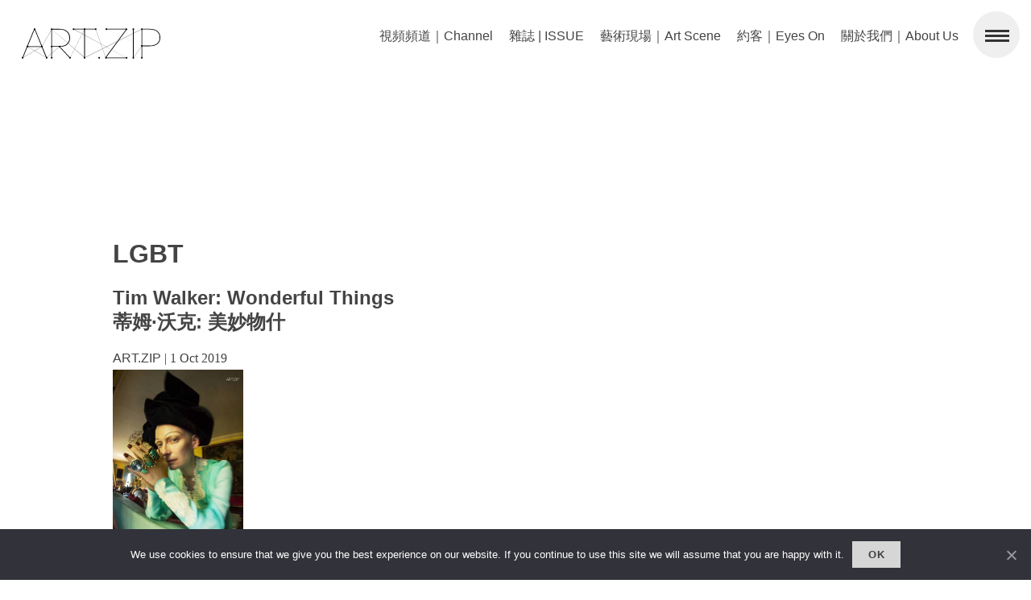

--- FILE ---
content_type: text/html; charset=UTF-8
request_url: https://www.artzip.org/artzip_t/lgbt
body_size: 20371
content:
<!DOCTYPE html><html lang="en-GB"><head><meta name="apple-mobile-web-app-capable" content="yes"><meta name="apple-mobile-web-app-status-bar-style" content="white"><meta charset="UTF-8" /><meta name="viewport" content="width=device-width, user-scalable=no"><meta name='robots' content='index, follow, max-image-preview:large, max-snippet:-1, max-video-preview:-1' /><style>img:is([sizes="auto" i], [sizes^="auto," i]) { contain-intrinsic-size: 3000px 1500px }</style><title>LGBT Archives - ART.ZIP</title><link rel="canonical" href="https://www.artzip.org/artzip_t/lgbt" /><meta property="og:locale" content="en_GB" /><meta property="og:type" content="article" /><meta property="og:title" content="LGBT Archives - ART.ZIP" /><meta property="og:url" content="https://www.artzip.org/artzip_t/lgbt" /><meta property="og:site_name" content="ART.ZIP" /><meta name="twitter:card" content="summary_large_image" /> <script type="application/ld+json" class="yoast-schema-graph">{"@context":"https://schema.org","@graph":[{"@type":"CollectionPage","@id":"https://www.artzip.org/artzip_t/lgbt","url":"https://www.artzip.org/artzip_t/lgbt","name":"LGBT Archives - ART.ZIP","isPartOf":{"@id":"https://www.artzip.org/#website"},"primaryImageOfPage":{"@id":"https://www.artzip.org/artzip_t/lgbt#primaryimage"},"image":{"@id":"https://www.artzip.org/artzip_t/lgbt#primaryimage"},"thumbnailUrl":"https://www.artzip.org/wp-content/uploads/2019/10/Tilda-Swinton.-Fashion-Gucci-Marc-Jacobs-jewellery-Lisa-Eisner-Jewelry-Vela-Uno-de-50-A.-Brandt-Son.-Renishaw-Hall-Derbyshire-2018.-©-Tim-Walker-Studio.jpg?v=1642926226","breadcrumb":{"@id":"https://www.artzip.org/artzip_t/lgbt#breadcrumb"},"inLanguage":"en-GB"},{"@type":"ImageObject","inLanguage":"en-GB","@id":"https://www.artzip.org/artzip_t/lgbt#primaryimage","url":"https://www.artzip.org/wp-content/uploads/2019/10/Tilda-Swinton.-Fashion-Gucci-Marc-Jacobs-jewellery-Lisa-Eisner-Jewelry-Vela-Uno-de-50-A.-Brandt-Son.-Renishaw-Hall-Derbyshire-2018.-©-Tim-Walker-Studio.jpg?v=1642926226","contentUrl":"https://www.artzip.org/wp-content/uploads/2019/10/Tilda-Swinton.-Fashion-Gucci-Marc-Jacobs-jewellery-Lisa-Eisner-Jewelry-Vela-Uno-de-50-A.-Brandt-Son.-Renishaw-Hall-Derbyshire-2018.-©-Tim-Walker-Studio.jpg?v=1642926226","width":320,"height":427,"caption":"Tilda Swinton. Fashion- Gucci, Marc Jacobs, jewellery- Lisa Eisner Jewelry, Vela, Uno de 50, A. Brandt + Son. Renishaw Hall, Derbyshire, 2018. © Tim Walker Studio"},{"@type":"BreadcrumbList","@id":"https://www.artzip.org/artzip_t/lgbt#breadcrumb","itemListElement":[{"@type":"ListItem","position":1,"name":"Home","item":"https://www.artzip.org/"},{"@type":"ListItem","position":2,"name":"LGBT"}]},{"@type":"WebSite","@id":"https://www.artzip.org/#website","url":"https://www.artzip.org/","name":"ART.ZIP","description":"The First Bilingual Contemporary Art Magazine in the UK.","potentialAction":[{"@type":"SearchAction","target":{"@type":"EntryPoint","urlTemplate":"https://www.artzip.org/?s={search_term_string}"},"query-input":{"@type":"PropertyValueSpecification","valueRequired":true,"valueName":"search_term_string"}}],"inLanguage":"en-GB"}]}</script> <link rel='dns-prefetch' href='//www.artzip.org' /><link rel="alternate" type="application/rss+xml" title="ART.ZIP &raquo; Feed" href="https://www.artzip.org/feed" /><link rel="alternate" type="application/rss+xml" title="ART.ZIP &raquo; Comments Feed" href="https://www.artzip.org/comments/feed" /><link rel="alternate" type="application/rss+xml" title="ART.ZIP &raquo; LGBT Tag Feed" href="https://www.artzip.org/artzip_t/lgbt/feed" />  <script src="//www.googletagmanager.com/gtag/js?id=G-3Q1FFGZM4N"  data-cfasync="false" data-wpfc-render="false" type="text/javascript" async></script> <script data-cfasync="false" data-wpfc-render="false" type="text/javascript">var mi_version = '9.11.1';
				var mi_track_user = true;
				var mi_no_track_reason = '';
								var MonsterInsightsDefaultLocations = {"page_location":"https:\/\/www.artzip.org\/artzip_t\/lgbt\/"};
								if ( typeof MonsterInsightsPrivacyGuardFilter === 'function' ) {
					var MonsterInsightsLocations = (typeof MonsterInsightsExcludeQuery === 'object') ? MonsterInsightsPrivacyGuardFilter( MonsterInsightsExcludeQuery ) : MonsterInsightsPrivacyGuardFilter( MonsterInsightsDefaultLocations );
				} else {
					var MonsterInsightsLocations = (typeof MonsterInsightsExcludeQuery === 'object') ? MonsterInsightsExcludeQuery : MonsterInsightsDefaultLocations;
				}

								var disableStrs = [
										'ga-disable-G-3Q1FFGZM4N',
									];

				/* Function to detect opted out users */
				function __gtagTrackerIsOptedOut() {
					for (var index = 0; index < disableStrs.length; index++) {
						if (document.cookie.indexOf(disableStrs[index] + '=true') > -1) {
							return true;
						}
					}

					return false;
				}

				/* Disable tracking if the opt-out cookie exists. */
				if (__gtagTrackerIsOptedOut()) {
					for (var index = 0; index < disableStrs.length; index++) {
						window[disableStrs[index]] = true;
					}
				}

				/* Opt-out function */
				function __gtagTrackerOptout() {
					for (var index = 0; index < disableStrs.length; index++) {
						document.cookie = disableStrs[index] + '=true; expires=Thu, 31 Dec 2099 23:59:59 UTC; path=/';
						window[disableStrs[index]] = true;
					}
				}

				if ('undefined' === typeof gaOptout) {
					function gaOptout() {
						__gtagTrackerOptout();
					}
				}
								window.dataLayer = window.dataLayer || [];

				window.MonsterInsightsDualTracker = {
					helpers: {},
					trackers: {},
				};
				if (mi_track_user) {
					function __gtagDataLayer() {
						dataLayer.push(arguments);
					}

					function __gtagTracker(type, name, parameters) {
						if (!parameters) {
							parameters = {};
						}

						if (parameters.send_to) {
							__gtagDataLayer.apply(null, arguments);
							return;
						}

						if (type === 'event') {
														parameters.send_to = monsterinsights_frontend.v4_id;
							var hookName = name;
							if (typeof parameters['event_category'] !== 'undefined') {
								hookName = parameters['event_category'] + ':' + name;
							}

							if (typeof MonsterInsightsDualTracker.trackers[hookName] !== 'undefined') {
								MonsterInsightsDualTracker.trackers[hookName](parameters);
							} else {
								__gtagDataLayer('event', name, parameters);
							}
							
						} else {
							__gtagDataLayer.apply(null, arguments);
						}
					}

					__gtagTracker('js', new Date());
					__gtagTracker('set', {
						'developer_id.dZGIzZG': true,
											});
					if ( MonsterInsightsLocations.page_location ) {
						__gtagTracker('set', MonsterInsightsLocations);
					}
										__gtagTracker('config', 'G-3Q1FFGZM4N', {"forceSSL":"true","link_attribution":"true"} );
										window.gtag = __gtagTracker;										(function () {
						/* https://developers.google.com/analytics/devguides/collection/analyticsjs/ */
						/* ga and __gaTracker compatibility shim. */
						var noopfn = function () {
							return null;
						};
						var newtracker = function () {
							return new Tracker();
						};
						var Tracker = function () {
							return null;
						};
						var p = Tracker.prototype;
						p.get = noopfn;
						p.set = noopfn;
						p.send = function () {
							var args = Array.prototype.slice.call(arguments);
							args.unshift('send');
							__gaTracker.apply(null, args);
						};
						var __gaTracker = function () {
							var len = arguments.length;
							if (len === 0) {
								return;
							}
							var f = arguments[len - 1];
							if (typeof f !== 'object' || f === null || typeof f.hitCallback !== 'function') {
								if ('send' === arguments[0]) {
									var hitConverted, hitObject = false, action;
									if ('event' === arguments[1]) {
										if ('undefined' !== typeof arguments[3]) {
											hitObject = {
												'eventAction': arguments[3],
												'eventCategory': arguments[2],
												'eventLabel': arguments[4],
												'value': arguments[5] ? arguments[5] : 1,
											}
										}
									}
									if ('pageview' === arguments[1]) {
										if ('undefined' !== typeof arguments[2]) {
											hitObject = {
												'eventAction': 'page_view',
												'page_path': arguments[2],
											}
										}
									}
									if (typeof arguments[2] === 'object') {
										hitObject = arguments[2];
									}
									if (typeof arguments[5] === 'object') {
										Object.assign(hitObject, arguments[5]);
									}
									if ('undefined' !== typeof arguments[1].hitType) {
										hitObject = arguments[1];
										if ('pageview' === hitObject.hitType) {
											hitObject.eventAction = 'page_view';
										}
									}
									if (hitObject) {
										action = 'timing' === arguments[1].hitType ? 'timing_complete' : hitObject.eventAction;
										hitConverted = mapArgs(hitObject);
										__gtagTracker('event', action, hitConverted);
									}
								}
								return;
							}

							function mapArgs(args) {
								var arg, hit = {};
								var gaMap = {
									'eventCategory': 'event_category',
									'eventAction': 'event_action',
									'eventLabel': 'event_label',
									'eventValue': 'event_value',
									'nonInteraction': 'non_interaction',
									'timingCategory': 'event_category',
									'timingVar': 'name',
									'timingValue': 'value',
									'timingLabel': 'event_label',
									'page': 'page_path',
									'location': 'page_location',
									'title': 'page_title',
									'referrer' : 'page_referrer',
								};
								for (arg in args) {
																		if (!(!args.hasOwnProperty(arg) || !gaMap.hasOwnProperty(arg))) {
										hit[gaMap[arg]] = args[arg];
									} else {
										hit[arg] = args[arg];
									}
								}
								return hit;
							}

							try {
								f.hitCallback();
							} catch (ex) {
							}
						};
						__gaTracker.create = newtracker;
						__gaTracker.getByName = newtracker;
						__gaTracker.getAll = function () {
							return [];
						};
						__gaTracker.remove = noopfn;
						__gaTracker.loaded = true;
						window['__gaTracker'] = __gaTracker;
					})();
									} else {
										console.log("");
					(function () {
						function __gtagTracker() {
							return null;
						}

						window['__gtagTracker'] = __gtagTracker;
						window['gtag'] = __gtagTracker;
					})();
									}</script>  <script type="text/javascript">window._wpemojiSettings = {"baseUrl":"https:\/\/s.w.org\/images\/core\/emoji\/16.0.1\/72x72\/","ext":".png","svgUrl":"https:\/\/s.w.org\/images\/core\/emoji\/16.0.1\/svg\/","svgExt":".svg","source":{"concatemoji":"https:\/\/www.artzip.org\/wp-includes\/js\/wp-emoji-release.min.js?ver=6.8.3"}};
/*! This file is auto-generated */
!function(s,n){var o,i,e;function c(e){try{var t={supportTests:e,timestamp:(new Date).valueOf()};sessionStorage.setItem(o,JSON.stringify(t))}catch(e){}}function p(e,t,n){e.clearRect(0,0,e.canvas.width,e.canvas.height),e.fillText(t,0,0);var t=new Uint32Array(e.getImageData(0,0,e.canvas.width,e.canvas.height).data),a=(e.clearRect(0,0,e.canvas.width,e.canvas.height),e.fillText(n,0,0),new Uint32Array(e.getImageData(0,0,e.canvas.width,e.canvas.height).data));return t.every(function(e,t){return e===a[t]})}function u(e,t){e.clearRect(0,0,e.canvas.width,e.canvas.height),e.fillText(t,0,0);for(var n=e.getImageData(16,16,1,1),a=0;a<n.data.length;a++)if(0!==n.data[a])return!1;return!0}function f(e,t,n,a){switch(t){case"flag":return n(e,"\ud83c\udff3\ufe0f\u200d\u26a7\ufe0f","\ud83c\udff3\ufe0f\u200b\u26a7\ufe0f")?!1:!n(e,"\ud83c\udde8\ud83c\uddf6","\ud83c\udde8\u200b\ud83c\uddf6")&&!n(e,"\ud83c\udff4\udb40\udc67\udb40\udc62\udb40\udc65\udb40\udc6e\udb40\udc67\udb40\udc7f","\ud83c\udff4\u200b\udb40\udc67\u200b\udb40\udc62\u200b\udb40\udc65\u200b\udb40\udc6e\u200b\udb40\udc67\u200b\udb40\udc7f");case"emoji":return!a(e,"\ud83e\udedf")}return!1}function g(e,t,n,a){var r="undefined"!=typeof WorkerGlobalScope&&self instanceof WorkerGlobalScope?new OffscreenCanvas(300,150):s.createElement("canvas"),o=r.getContext("2d",{willReadFrequently:!0}),i=(o.textBaseline="top",o.font="600 32px Arial",{});return e.forEach(function(e){i[e]=t(o,e,n,a)}),i}function t(e){var t=s.createElement("script");t.src=e,t.defer=!0,s.head.appendChild(t)}"undefined"!=typeof Promise&&(o="wpEmojiSettingsSupports",i=["flag","emoji"],n.supports={everything:!0,everythingExceptFlag:!0},e=new Promise(function(e){s.addEventListener("DOMContentLoaded",e,{once:!0})}),new Promise(function(t){var n=function(){try{var e=JSON.parse(sessionStorage.getItem(o));if("object"==typeof e&&"number"==typeof e.timestamp&&(new Date).valueOf()<e.timestamp+604800&&"object"==typeof e.supportTests)return e.supportTests}catch(e){}return null}();if(!n){if("undefined"!=typeof Worker&&"undefined"!=typeof OffscreenCanvas&&"undefined"!=typeof URL&&URL.createObjectURL&&"undefined"!=typeof Blob)try{var e="postMessage("+g.toString()+"("+[JSON.stringify(i),f.toString(),p.toString(),u.toString()].join(",")+"));",a=new Blob([e],{type:"text/javascript"}),r=new Worker(URL.createObjectURL(a),{name:"wpTestEmojiSupports"});return void(r.onmessage=function(e){c(n=e.data),r.terminate(),t(n)})}catch(e){}c(n=g(i,f,p,u))}t(n)}).then(function(e){for(var t in e)n.supports[t]=e[t],n.supports.everything=n.supports.everything&&n.supports[t],"flag"!==t&&(n.supports.everythingExceptFlag=n.supports.everythingExceptFlag&&n.supports[t]);n.supports.everythingExceptFlag=n.supports.everythingExceptFlag&&!n.supports.flag,n.DOMReady=!1,n.readyCallback=function(){n.DOMReady=!0}}).then(function(){return e}).then(function(){var e;n.supports.everything||(n.readyCallback(),(e=n.source||{}).concatemoji?t(e.concatemoji):e.wpemoji&&e.twemoji&&(t(e.twemoji),t(e.wpemoji)))}))}((window,document),window._wpemojiSettings);</script> <style id='wp-emoji-styles-inline-css' type='text/css'>img.wp-smiley, img.emoji {
		display: inline !important;
		border: none !important;
		box-shadow: none !important;
		height: 1em !important;
		width: 1em !important;
		margin: 0 0.07em !important;
		vertical-align: -0.1em !important;
		background: none !important;
		padding: 0 !important;
	}</style><link rel='stylesheet' id='wp-block-library-css' href='https://www.artzip.org/wp-includes/css/dist/block-library/style.min.css?ver=6.8.3' type='text/css' media='all' /><style id='classic-theme-styles-inline-css' type='text/css'>/*! This file is auto-generated */
.wp-block-button__link{color:#fff;background-color:#32373c;border-radius:9999px;box-shadow:none;text-decoration:none;padding:calc(.667em + 2px) calc(1.333em + 2px);font-size:1.125em}.wp-block-file__button{background:#32373c;color:#fff;text-decoration:none}</style><style id='global-styles-inline-css' type='text/css'>:root{--wp--preset--aspect-ratio--square: 1;--wp--preset--aspect-ratio--4-3: 4/3;--wp--preset--aspect-ratio--3-4: 3/4;--wp--preset--aspect-ratio--3-2: 3/2;--wp--preset--aspect-ratio--2-3: 2/3;--wp--preset--aspect-ratio--16-9: 16/9;--wp--preset--aspect-ratio--9-16: 9/16;--wp--preset--color--black: #000000;--wp--preset--color--cyan-bluish-gray: #abb8c3;--wp--preset--color--white: #ffffff;--wp--preset--color--pale-pink: #f78da7;--wp--preset--color--vivid-red: #cf2e2e;--wp--preset--color--luminous-vivid-orange: #ff6900;--wp--preset--color--luminous-vivid-amber: #fcb900;--wp--preset--color--light-green-cyan: #7bdcb5;--wp--preset--color--vivid-green-cyan: #00d084;--wp--preset--color--pale-cyan-blue: #8ed1fc;--wp--preset--color--vivid-cyan-blue: #0693e3;--wp--preset--color--vivid-purple: #9b51e0;--wp--preset--gradient--vivid-cyan-blue-to-vivid-purple: linear-gradient(135deg,rgba(6,147,227,1) 0%,rgb(155,81,224) 100%);--wp--preset--gradient--light-green-cyan-to-vivid-green-cyan: linear-gradient(135deg,rgb(122,220,180) 0%,rgb(0,208,130) 100%);--wp--preset--gradient--luminous-vivid-amber-to-luminous-vivid-orange: linear-gradient(135deg,rgba(252,185,0,1) 0%,rgba(255,105,0,1) 100%);--wp--preset--gradient--luminous-vivid-orange-to-vivid-red: linear-gradient(135deg,rgba(255,105,0,1) 0%,rgb(207,46,46) 100%);--wp--preset--gradient--very-light-gray-to-cyan-bluish-gray: linear-gradient(135deg,rgb(238,238,238) 0%,rgb(169,184,195) 100%);--wp--preset--gradient--cool-to-warm-spectrum: linear-gradient(135deg,rgb(74,234,220) 0%,rgb(151,120,209) 20%,rgb(207,42,186) 40%,rgb(238,44,130) 60%,rgb(251,105,98) 80%,rgb(254,248,76) 100%);--wp--preset--gradient--blush-light-purple: linear-gradient(135deg,rgb(255,206,236) 0%,rgb(152,150,240) 100%);--wp--preset--gradient--blush-bordeaux: linear-gradient(135deg,rgb(254,205,165) 0%,rgb(254,45,45) 50%,rgb(107,0,62) 100%);--wp--preset--gradient--luminous-dusk: linear-gradient(135deg,rgb(255,203,112) 0%,rgb(199,81,192) 50%,rgb(65,88,208) 100%);--wp--preset--gradient--pale-ocean: linear-gradient(135deg,rgb(255,245,203) 0%,rgb(182,227,212) 50%,rgb(51,167,181) 100%);--wp--preset--gradient--electric-grass: linear-gradient(135deg,rgb(202,248,128) 0%,rgb(113,206,126) 100%);--wp--preset--gradient--midnight: linear-gradient(135deg,rgb(2,3,129) 0%,rgb(40,116,252) 100%);--wp--preset--font-size--small: 13px;--wp--preset--font-size--medium: 20px;--wp--preset--font-size--large: 36px;--wp--preset--font-size--x-large: 42px;--wp--preset--spacing--20: 0.44rem;--wp--preset--spacing--30: 0.67rem;--wp--preset--spacing--40: 1rem;--wp--preset--spacing--50: 1.5rem;--wp--preset--spacing--60: 2.25rem;--wp--preset--spacing--70: 3.38rem;--wp--preset--spacing--80: 5.06rem;--wp--preset--shadow--natural: 6px 6px 9px rgba(0, 0, 0, 0.2);--wp--preset--shadow--deep: 12px 12px 50px rgba(0, 0, 0, 0.4);--wp--preset--shadow--sharp: 6px 6px 0px rgba(0, 0, 0, 0.2);--wp--preset--shadow--outlined: 6px 6px 0px -3px rgba(255, 255, 255, 1), 6px 6px rgba(0, 0, 0, 1);--wp--preset--shadow--crisp: 6px 6px 0px rgba(0, 0, 0, 1);}:where(.is-layout-flex){gap: 0.5em;}:where(.is-layout-grid){gap: 0.5em;}body .is-layout-flex{display: flex;}.is-layout-flex{flex-wrap: wrap;align-items: center;}.is-layout-flex > :is(*, div){margin: 0;}body .is-layout-grid{display: grid;}.is-layout-grid > :is(*, div){margin: 0;}:where(.wp-block-columns.is-layout-flex){gap: 2em;}:where(.wp-block-columns.is-layout-grid){gap: 2em;}:where(.wp-block-post-template.is-layout-flex){gap: 1.25em;}:where(.wp-block-post-template.is-layout-grid){gap: 1.25em;}.has-black-color{color: var(--wp--preset--color--black) !important;}.has-cyan-bluish-gray-color{color: var(--wp--preset--color--cyan-bluish-gray) !important;}.has-white-color{color: var(--wp--preset--color--white) !important;}.has-pale-pink-color{color: var(--wp--preset--color--pale-pink) !important;}.has-vivid-red-color{color: var(--wp--preset--color--vivid-red) !important;}.has-luminous-vivid-orange-color{color: var(--wp--preset--color--luminous-vivid-orange) !important;}.has-luminous-vivid-amber-color{color: var(--wp--preset--color--luminous-vivid-amber) !important;}.has-light-green-cyan-color{color: var(--wp--preset--color--light-green-cyan) !important;}.has-vivid-green-cyan-color{color: var(--wp--preset--color--vivid-green-cyan) !important;}.has-pale-cyan-blue-color{color: var(--wp--preset--color--pale-cyan-blue) !important;}.has-vivid-cyan-blue-color{color: var(--wp--preset--color--vivid-cyan-blue) !important;}.has-vivid-purple-color{color: var(--wp--preset--color--vivid-purple) !important;}.has-black-background-color{background-color: var(--wp--preset--color--black) !important;}.has-cyan-bluish-gray-background-color{background-color: var(--wp--preset--color--cyan-bluish-gray) !important;}.has-white-background-color{background-color: var(--wp--preset--color--white) !important;}.has-pale-pink-background-color{background-color: var(--wp--preset--color--pale-pink) !important;}.has-vivid-red-background-color{background-color: var(--wp--preset--color--vivid-red) !important;}.has-luminous-vivid-orange-background-color{background-color: var(--wp--preset--color--luminous-vivid-orange) !important;}.has-luminous-vivid-amber-background-color{background-color: var(--wp--preset--color--luminous-vivid-amber) !important;}.has-light-green-cyan-background-color{background-color: var(--wp--preset--color--light-green-cyan) !important;}.has-vivid-green-cyan-background-color{background-color: var(--wp--preset--color--vivid-green-cyan) !important;}.has-pale-cyan-blue-background-color{background-color: var(--wp--preset--color--pale-cyan-blue) !important;}.has-vivid-cyan-blue-background-color{background-color: var(--wp--preset--color--vivid-cyan-blue) !important;}.has-vivid-purple-background-color{background-color: var(--wp--preset--color--vivid-purple) !important;}.has-black-border-color{border-color: var(--wp--preset--color--black) !important;}.has-cyan-bluish-gray-border-color{border-color: var(--wp--preset--color--cyan-bluish-gray) !important;}.has-white-border-color{border-color: var(--wp--preset--color--white) !important;}.has-pale-pink-border-color{border-color: var(--wp--preset--color--pale-pink) !important;}.has-vivid-red-border-color{border-color: var(--wp--preset--color--vivid-red) !important;}.has-luminous-vivid-orange-border-color{border-color: var(--wp--preset--color--luminous-vivid-orange) !important;}.has-luminous-vivid-amber-border-color{border-color: var(--wp--preset--color--luminous-vivid-amber) !important;}.has-light-green-cyan-border-color{border-color: var(--wp--preset--color--light-green-cyan) !important;}.has-vivid-green-cyan-border-color{border-color: var(--wp--preset--color--vivid-green-cyan) !important;}.has-pale-cyan-blue-border-color{border-color: var(--wp--preset--color--pale-cyan-blue) !important;}.has-vivid-cyan-blue-border-color{border-color: var(--wp--preset--color--vivid-cyan-blue) !important;}.has-vivid-purple-border-color{border-color: var(--wp--preset--color--vivid-purple) !important;}.has-vivid-cyan-blue-to-vivid-purple-gradient-background{background: var(--wp--preset--gradient--vivid-cyan-blue-to-vivid-purple) !important;}.has-light-green-cyan-to-vivid-green-cyan-gradient-background{background: var(--wp--preset--gradient--light-green-cyan-to-vivid-green-cyan) !important;}.has-luminous-vivid-amber-to-luminous-vivid-orange-gradient-background{background: var(--wp--preset--gradient--luminous-vivid-amber-to-luminous-vivid-orange) !important;}.has-luminous-vivid-orange-to-vivid-red-gradient-background{background: var(--wp--preset--gradient--luminous-vivid-orange-to-vivid-red) !important;}.has-very-light-gray-to-cyan-bluish-gray-gradient-background{background: var(--wp--preset--gradient--very-light-gray-to-cyan-bluish-gray) !important;}.has-cool-to-warm-spectrum-gradient-background{background: var(--wp--preset--gradient--cool-to-warm-spectrum) !important;}.has-blush-light-purple-gradient-background{background: var(--wp--preset--gradient--blush-light-purple) !important;}.has-blush-bordeaux-gradient-background{background: var(--wp--preset--gradient--blush-bordeaux) !important;}.has-luminous-dusk-gradient-background{background: var(--wp--preset--gradient--luminous-dusk) !important;}.has-pale-ocean-gradient-background{background: var(--wp--preset--gradient--pale-ocean) !important;}.has-electric-grass-gradient-background{background: var(--wp--preset--gradient--electric-grass) !important;}.has-midnight-gradient-background{background: var(--wp--preset--gradient--midnight) !important;}.has-small-font-size{font-size: var(--wp--preset--font-size--small) !important;}.has-medium-font-size{font-size: var(--wp--preset--font-size--medium) !important;}.has-large-font-size{font-size: var(--wp--preset--font-size--large) !important;}.has-x-large-font-size{font-size: var(--wp--preset--font-size--x-large) !important;}
:where(.wp-block-post-template.is-layout-flex){gap: 1.25em;}:where(.wp-block-post-template.is-layout-grid){gap: 1.25em;}
:where(.wp-block-columns.is-layout-flex){gap: 2em;}:where(.wp-block-columns.is-layout-grid){gap: 2em;}
:root :where(.wp-block-pullquote){font-size: 1.5em;line-height: 1.6;}</style><link rel='stylesheet' id='contact-form-7-css' href='https://www.artzip.org/wp-content/cache/autoptimize/css/autoptimize_single_64ac31699f5326cb3c76122498b76f66.css?ver=6.1.1' type='text/css' media='all' /><link rel='stylesheet' id='cookie-notice-front-css' href='https://www.artzip.org/wp-content/plugins/cookie-notice/css/front.min.css?ver=2.5.7' type='text/css' media='all' /><link rel='stylesheet' id='rs-plugin-settings-css' href='https://www.artzip.org/wp-content/cache/autoptimize/css/autoptimize_single_084f3cb0b9bab270c99e34d5b5ad638d.css?ver=6.3.6' type='text/css' media='all' /><style id='rs-plugin-settings-inline-css' type='text/css'>.slotholder{width:100%!important}.tp-caption a{color:#404040;text-shadow:none;-webkit-transition:all 0.2s ease-out;-moz-transition:all 0.2s ease-out;-o-transition:all 0.2s ease-out;-ms-transition:all 0.2s ease-out;font-size:20px; font-weight:700}.tp-caption a:hover{color:#000000;font-weight:700}.tp-caption{padding:20px; overflow:hidden}.tp-caption #cat-list-slide{color:#424242 !important}.tp-caption #cat-list-slide:hover{color:#151515 !important}</style><link rel='stylesheet' id='blankslate-style-css' href='https://www.artzip.org/wp-content/cache/autoptimize/css/autoptimize_single_f84afbf5204747c7195a7786e9a6c360.css?ver=6.8.3' type='text/css' media='all' /><link rel='stylesheet' id='slb_core-css' href='https://www.artzip.org/wp-content/cache/autoptimize/css/autoptimize_single_a5bb779e3f9eef4a7dac11ff9eb10e19.css?ver=2.9.4' type='text/css' media='all' /> <script type="text/javascript" id="real3d-flipbook-global-js-extra">var flipbookOptions_global = {"pages":[],"pdfUrl":"","printPdfUrl":"","tableOfContent":[],"id":"","bookId":"","date":"","lightboxThumbnailUrl":"","mode":"normal","viewMode":"webgl","pageTextureSize":"2048","pageTextureSizeSmall":"1500","pageTextureSizeMobile":"","pageTextureSizeMobileSmall":"1024","minPixelRatio":"1","pdfTextLayer":"true","zoomMin":"0.9","zoomStep":"2","zoomSize":"","zoomReset":"false","doubleClickZoom":"true","pageDrag":"true","singlePageMode":"false","pageFlipDuration":"1","sound":"true","startPage":"1","pageNumberOffset":"0","deeplinking":{"enabled":"false","prefix":""},"responsiveView":"true","responsiveViewTreshold":"768","responsiveViewRatio":"1","cover":"true","backCover":"true","scaleCover":"false","pageCaptions":"false","height":"400","responsiveHeight":"true","containerRatio":"","thumbnailsOnStart":"false","contentOnStart":"false","searchOnStart":"","searchResultsThumbs":"false","tableOfContentCloseOnClick":"true","thumbsCloseOnClick":"true","autoplayOnStart":"false","autoplayInterval":"3000","autoplayLoop":"true","autoplayStartPage":"1","rightToLeft":"false","pageWidth":"","pageHeight":"","thumbSize":"130","logoImg":"","logoUrl":"","logoUrlTarget":"","logoCSS":"position:absolute;left:0;top:0;","menuSelector":"","zIndex":"auto","preloaderText":"","googleAnalyticsTrackingCode":"","pdfBrowserViewerIfIE":"false","modeMobile":"","viewModeMobile":"","aspectMobile":"","aspectRatioMobile":"0.71","singlePageModeIfMobile":"false","logoHideOnMobile":"false","mobile":{"thumbnailsOnStart":"false","contentOnStart":"false","currentPage":{"enabled":"false"}},"lightboxCssClass":"","lightboxLink":"","lightboxLinkNewWindow":"true","lightboxBackground":"rgb(81, 85, 88)","lightboxBackgroundPattern":"","lightboxBackgroundImage":"","lightboxContainerCSS":"display:inline-block;padding:10px;","lightboxThumbnailHeight":"300","lightboxThumbnailUrlCSS":"display:block;","lightboxThumbnailInfo":"false","lightboxThumbnailInfoText":"","lightboxThumbnailInfoCSS":"top: 0;  width: 100%; height: 100%; font-size: 16px; color: #000; background: rgba(255,255,255,.8);","showTitle":"false","showDate":"false","hideThumbnail":"false","lightboxText":"","lightboxTextCSS":"display:block;","lightboxTextPosition":"top","lightBoxOpened":"false","lightBoxFullscreen":"false","lightboxStartPage":"","lightboxMarginV":"0","lightboxMarginH":"0","lights":"true","lightPositionX":"0","lightPositionY":"150","lightPositionZ":"1400","lightIntensity":"0.6","shadows":"true","shadowMapSize":"2048","shadowOpacity":"0.2","shadowDistance":"15","pageHardness":"2","coverHardness":"2","pageRoughness":"1","pageMetalness":"0","pageSegmentsW":"6","pageSegmentsH":"1","pageMiddleShadowSize":"2","pageMiddleShadowColorL":"#999999","pageMiddleShadowColorR":"#777777","antialias":"false","pan":"0","tilt":"0","rotateCameraOnMouseDrag":"true","panMax":"20","panMin":"-20","tiltMax":"0","tiltMin":"-60","currentPage":{"enabled":"false","title":"Current page","hAlign":"left","vAlign":"top"},"btnAutoplay":{"enabled":"false","title":"Autoplay"},"btnNext":{"enabled":"false","title":"Next Page"},"btnLast":{"enabled":"false","title":"Last Page"},"btnPrev":{"enabled":"false","title":"Previous Page"},"btnFirst":{"enabled":"false","title":"First Page"},"btnZoomIn":{"enabled":"false","title":"Zoom in"},"btnZoomOut":{"enabled":"false","title":"Zoom out"},"btnToc":{"enabled":"false","title":"Table of Contents"},"btnThumbs":{"enabled":"false","title":"Pages"},"btnShare":{"enabled":"false","title":"Share"},"btnNotes":{"enabled":"false","title":"Notes"},"btnDownloadPages":{"enabled":"false","url":"","title":"Download pages"},"btnDownloadPdf":{"enabled":"false","url":"","title":"Download PDF","forceDownload":"true","openInNewWindow":"true"},"btnSound":{"enabled":"false","title":"Sound"},"btnExpand":{"enabled":"false","title":"Toggle fullscreen"},"btnSingle":{"enabled":"true","title":"Toggle single page"},"btnSearch":{"enabled":"false","title":"Search"},"search":{"enabled":"false","title":"Search"},"btnBookmark":{"enabled":"false","title":"Bookmark"},"btnPrint":{"enabled":"false","title":"Print"},"btnTools":{"enabled":"true","title":"Tools"},"btnClose":{"enabled":"true","title":"Close"},"whatsapp":{"enabled":"true"},"twitter":{"enabled":"false"},"facebook":{"enabled":"false"},"pinterest":{"enabled":"false"},"email":{"enabled":"false"},"linkedin":{"enabled":"true"},"digg":{"enabled":"false"},"reddit":{"enabled":"false"},"shareUrl":"","shareTitle":"","shareImage":"","layout":"1","icons":"FontAwesome","skin":"light","useFontAwesome5":"true","sideNavigationButtons":"true","menuNavigationButtons":"false","backgroundColor":"#ffffff","backgroundPattern":"","backgroundImage":"","backgroundTransparent":"false","menuBackground":"","menuShadow":"","menuMargin":"0","menuPadding":"0","menuOverBook":"false","menuFloating":"false","menuTransparent":"false","menu2Background":"","menu2Shadow":"","menu2Margin":"0","menu2Padding":"0","menu2OverBook":"true","menu2Floating":"false","menu2Transparent":"true","skinColor":"#ffffff","skinBackground":"#ffffff","hideMenu":"false","menuAlignHorizontal":"center","btnColor":"","btnColorHover":"","btnBackground":"none","btnRadius":"0","btnMargin":"0","btnSize":"14","btnPaddingV":"10","btnPaddingH":"10","btnShadow":"","btnTextShadow":"","btnBorder":"","sideBtnColor":"#fff","sideBtnColorHover":"#fff","sideBtnBackground":"rgba(0,0,0,.3)","sideBtnBackgroundHover":"","sideBtnRadius":"0","sideBtnMargin":"0","sideBtnSize":"30","sideBtnPaddingV":"5","sideBtnPaddingH":"5","sideBtnShadow":"","sideBtnTextShadow":"","sideBtnBorder":"","closeBtnColorHover":"#FFF","closeBtnBackground":"rgba(0,0,0,.4)","closeBtnRadius":"0","closeBtnMargin":"0","closeBtnSize":"20","closeBtnPadding":"5","closeBtnTextShadow":"","closeBtnBorder":"","floatingBtnColor":"","floatingBtnColorHover":"","floatingBtnBackground":"","floatingBtnBackgroundHover":"","floatingBtnRadius":"","floatingBtnMargin":"","floatingBtnSize":"","floatingBtnPadding":"","floatingBtnShadow":"","floatingBtnTextShadow":"","floatingBtnBorder":"","currentPageMarginV":"5","currentPageMarginH":"5","arrowsAlwaysEnabledForNavigation":"false","arrowsDisabledNotFullscreen":"true","touchSwipeEnabled":"true","fitToWidth":"false","rightClickEnabled":"true","linkColor":"rgba(0, 0, 0, 0)","linkColorHover":"rgba(255, 255, 0, 1)","linkOpacity":"0.4","linkTarget":"_blank","pdfAutoLinks":"false","disableRange":"false","strings":{"print":"Print","printLeftPage":"Print left page","printRightPage":"Print right page","printCurrentPage":"Print current page","printAllPages":"Print all pages","download":"Download","downloadLeftPage":"Download left page","downloadRightPage":"Download right page","downloadCurrentPage":"Download current page","downloadAllPages":"Download all pages","bookmarks":"Bookmarks","bookmarkLeftPage":"Bookmark left page","bookmarkRightPage":"Bookmark right page","bookmarkCurrentPage":"Bookmark current page","search":"Search","findInDocument":"Find in document","pagesFoundContaining":"pages found containing","noMatches":"No matches","matchesFound":"matches found","page":"Page","matches":"matches","thumbnails":"Thumbnails","tableOfContent":"Table of Contents","share":"Share","pressEscToClose":"Press ESC to close","password":"Password","addNote":"Add note","typeInYourNote":"Type in your note..."},"access":"free","backgroundMusic":"","cornerCurl":"false","pdfTools":{"pageHeight":1500,"thumbHeight":200,"quality":0.8,"textLayer":"true","autoConvert":"true"},"slug":"","convertPDFLinks":"true","convertPDFLinksWithClass":"","convertPDFLinksWithoutClass":"","overridePDFEmbedder":"true","overrideDflip":"true","overrideWonderPDFEmbed":"true","override3DFlipBook":"true","overridePDFjsViewer":"true","resumeReading":"false","previewPages":"","previewMode":"","sideMenuOverBook":"true","sideMenuOverMenu":"true","sideMenuOverMenu2":"true","s":"e9a1fb8d"};</script> <script type="text/javascript" src="https://www.artzip.org/wp-content/plugins/google-analytics-for-wordpress/assets/js/frontend-gtag.min.js?ver=9.11.1" id="monsterinsights-frontend-script-js" async="async" data-wp-strategy="async"></script> <script data-cfasync="false" data-wpfc-render="false" type="text/javascript" id='monsterinsights-frontend-script-js-extra'>var monsterinsights_frontend = {"js_events_tracking":"true","download_extensions":"doc,pdf,ppt,zip,xls,docx,pptx,xlsx","inbound_paths":"[{\"path\":\"\\\/go\\\/\",\"label\":\"affiliate\"},{\"path\":\"\\\/recommend\\\/\",\"label\":\"affiliate\"}]","home_url":"https:\/\/www.artzip.org","hash_tracking":"false","v4_id":"G-3Q1FFGZM4N"};</script> <script type="text/javascript" id="cookie-notice-front-js-before">var cnArgs = {"ajaxUrl":"https:\/\/www.artzip.org\/wp-admin\/admin-ajax.php","nonce":"0e119ef849","hideEffect":"fade","position":"bottom","onScroll":false,"onScrollOffset":100,"onClick":false,"cookieName":"cookie_notice_accepted","cookieTime":2592000,"cookieTimeRejected":2592000,"globalCookie":false,"redirection":false,"cache":false,"revokeCookies":false,"revokeCookiesOpt":"automatic"};</script> <script type="text/javascript" src="https://www.artzip.org/wp-content/plugins/cookie-notice/js/front.min.js?ver=2.5.7" id="cookie-notice-front-js"></script> <script type="text/javascript" src="https://www.artzip.org/wp-includes/js/jquery/jquery.min.js?ver=3.7.1" id="jquery-core-js"></script> <script type="text/javascript" src="https://www.artzip.org/wp-includes/js/jquery/jquery-migrate.min.js?ver=3.4.1" id="jquery-migrate-js"></script> <script type="text/javascript" src="https://www.artzip.org/wp-content/plugins/revslider/public/assets/js/rbtools.min.js?ver=6.3.6" id="tp-tools-js"></script> <script type="text/javascript" src="https://www.artzip.org/wp-content/plugins/revslider/public/assets/js/rs6.min.js?ver=6.3.6" id="revmin-js"></script> <link rel="https://api.w.org/" href="https://www.artzip.org/wp-json/" /><link rel="alternate" title="JSON" type="application/json" href="https://www.artzip.org/wp-json/wp/v2/tags/3968" /><link rel="EditURI" type="application/rsd+xml" title="RSD" href="https://www.artzip.org/xmlrpc.php?rsd" /><meta name="generator" content="WordPress 6.8.3" /><meta name="generator" content="Powered by WPBakery Page Builder - drag and drop page builder for WordPress."/><meta name="generator" content="Powered by Slider Revolution 6.3.6 - responsive, Mobile-Friendly Slider Plugin for WordPress with comfortable drag and drop interface." /><link rel="icon" href="https://www.artzip.org/wp-content/uploads/2021/06/cropped-ARTZIP-Circle-32x32.png" sizes="32x32" /><link rel="icon" href="https://www.artzip.org/wp-content/uploads/2021/06/cropped-ARTZIP-Circle-192x192.png" sizes="192x192" /><link rel="apple-touch-icon" href="https://www.artzip.org/wp-content/uploads/2021/06/cropped-ARTZIP-Circle-180x180.png" /><meta name="msapplication-TileImage" content="https://www.artzip.org/wp-content/uploads/2021/06/cropped-ARTZIP-Circle-270x270.png" /> <script type="text/javascript">function setREVStartSize(e){
			//window.requestAnimationFrame(function() {				 
				window.RSIW = window.RSIW===undefined ? window.innerWidth : window.RSIW;	
				window.RSIH = window.RSIH===undefined ? window.innerHeight : window.RSIH;	
				try {								
					var pw = document.getElementById(e.c).parentNode.offsetWidth,
						newh;
					pw = pw===0 || isNaN(pw) ? window.RSIW : pw;
					e.tabw = e.tabw===undefined ? 0 : parseInt(e.tabw);
					e.thumbw = e.thumbw===undefined ? 0 : parseInt(e.thumbw);
					e.tabh = e.tabh===undefined ? 0 : parseInt(e.tabh);
					e.thumbh = e.thumbh===undefined ? 0 : parseInt(e.thumbh);
					e.tabhide = e.tabhide===undefined ? 0 : parseInt(e.tabhide);
					e.thumbhide = e.thumbhide===undefined ? 0 : parseInt(e.thumbhide);
					e.mh = e.mh===undefined || e.mh=="" || e.mh==="auto" ? 0 : parseInt(e.mh,0);		
					if(e.layout==="fullscreen" || e.l==="fullscreen") 						
						newh = Math.max(e.mh,window.RSIH);					
					else{					
						e.gw = Array.isArray(e.gw) ? e.gw : [e.gw];
						for (var i in e.rl) if (e.gw[i]===undefined || e.gw[i]===0) e.gw[i] = e.gw[i-1];					
						e.gh = e.el===undefined || e.el==="" || (Array.isArray(e.el) && e.el.length==0)? e.gh : e.el;
						e.gh = Array.isArray(e.gh) ? e.gh : [e.gh];
						for (var i in e.rl) if (e.gh[i]===undefined || e.gh[i]===0) e.gh[i] = e.gh[i-1];
											
						var nl = new Array(e.rl.length),
							ix = 0,						
							sl;					
						e.tabw = e.tabhide>=pw ? 0 : e.tabw;
						e.thumbw = e.thumbhide>=pw ? 0 : e.thumbw;
						e.tabh = e.tabhide>=pw ? 0 : e.tabh;
						e.thumbh = e.thumbhide>=pw ? 0 : e.thumbh;					
						for (var i in e.rl) nl[i] = e.rl[i]<window.RSIW ? 0 : e.rl[i];
						sl = nl[0];									
						for (var i in nl) if (sl>nl[i] && nl[i]>0) { sl = nl[i]; ix=i;}															
						var m = pw>(e.gw[ix]+e.tabw+e.thumbw) ? 1 : (pw-(e.tabw+e.thumbw)) / (e.gw[ix]);					
						newh =  (e.gh[ix] * m) + (e.tabh + e.thumbh);
					}				
					if(window.rs_init_css===undefined) window.rs_init_css = document.head.appendChild(document.createElement("style"));					
					document.getElementById(e.c).height = newh+"px";
					window.rs_init_css.innerHTML += "#"+e.c+"_wrapper { height: "+newh+"px }";				
				} catch(e){
					console.log("Failure at Presize of Slider:" + e)
				}					   
			//});
		  };</script> <noscript><style>.wpb_animate_when_almost_visible { opacity: 1; }</style></noscript></head><body class="archive tag tag-lgbt tag-3968 wp-theme-XYCO_2020_v01 cookies-not-set wpb-js-composer js-comp-ver-8.4.1 vc_responsive"><div id="wrapper" class="hfeed"><header id="header"><div id="branding"><div id="site-title"> <a href="https://www.artzip.org/" title="ART.ZIP" rel="home">ART.ZIP</a></div><div id="site-description">The First Bilingual Contemporary Art Magazine in the UK.</div></div><nav id="menu"><div id="search"><form role="search" method="get" class="search-form" action="https://www.artzip.org/"> <label> <span class="screen-reader-text">Search for:</span> <input type="search" class="search-field" placeholder="Search &hellip;" value="" name="s" /> </label> <input type="submit" class="search-submit" value="Search" /></form></div><div class="menu-main-2021-container"><ul id="menu-main-2021" class="menu"><li id="menu-item-3091723" class="menu-item menu-item-type-post_type menu-item-object-page menu-item-3091723"><a href="https://www.artzip.org/channel">視頻頻道｜Channel</a></li><li id="menu-item-3091724" class="menu-item menu-item-type-post_type menu-item-object-page menu-item-3091724"><a href="https://www.artzip.org/issue">雜誌 | ISSUE</a></li><li id="menu-item-3091727" class="menu-item menu-item-type-post_type menu-item-object-page menu-item-3091727"><a href="https://www.artzip.org/art-scene">藝術現場｜Art Scene</a></li><li id="menu-item-3091725" class="menu-item menu-item-type-post_type menu-item-object-page menu-item-3091725"><a href="https://www.artzip.org/artzip-blogs-eyes">約客｜Eyes On</a></li><li id="menu-item-3091728" class="menu-item menu-item-type-post_type menu-item-object-page menu-item-3091728"><a href="https://www.artzip.org/about-2015">關於我們｜About Us</a></li></ul></div></nav></header><div id="container"><head-area><div class="wpb-content-wrapper"><div class="vc_row wpb_row vc_row-fluid"><div class="wpb_column vc_column_container vc_col-sm-12"><div class="vc_column-inner"><div class="wpb_wrapper"><p class="rs-p-wp-fix"></p> <rs-module-wrap id="rev_slider_3_1_wrapper" data-source="gallery" style="background:transparent;padding:0;position:fixed;top:0px;height:0px"> <rs-module id="rev_slider_3_1" style="" data-version="6.3.6"> <rs-slides> <rs-slide data-key="rs-3" data-title="Slide" data-anim="ei:d;eo:d;s:1000;r:0;t:fade;sl:0;"> <img decoding="async" src="//www.artzip.org/wp-content/plugins/revslider/public/assets/assets/transparent.png" alt="Slide" title="Tim Walker: Wonderful Things <br> 蒂姆·沃克: 美妙物什" class="rev-slidebg" data-no-retina> <rs-group
 id="slider-3-slide-3-layer-6" 
 data-type="group"
 data-xy="x:r;"
 data-text="w:normal;"
 data-dim="w:100%;h:100%;"
 data-basealign="slide"
 data-rsp_o="off"
 data-rsp_bd="off"
 data-frame_0="x:-100%;o:1;"
 data-frame_0_mask="u:t;x:100%;"
 data-frame_1="sp:750;st:a;"
 data-frame_1_mask="u:t;"
 data-frame_999="st:a;sp:750;sR:8250;auto:true;"
 style="z-index:15;background-color:#000000;"
 ><rs-layer
 id="slider-3-slide-3-layer-1" 
 class="rev-pop-menu"
 data-type="text"
 data-xy="x:c;y:m;"
 data-text="w:normal,normal,normal,nowrap;s:24;l:32;ls:5px;fw:600;a:center;"
 data-vbility="f,f,t,t"
 data-basealign="slide"
 data-rsp_o="off"
 data-rsp_bd="off"
 data-frame_0="o:1;"
 data-frame_999="o:1;st:w;sp:750;sR:8700;"
 data-frame_hover="boc:#fff;bor:0px,0px,0px,0px;bos:none;bow:0px,0px,7px,0px;sp:100ms;e:power4.in;"
 style="z-index:12;font-family:Raleway;text-transform:uppercase;"
 ><div  class="vc_wp_custommenu wpb_content_element"><div class="widget widget_nav_menu"><div class="menu-full-2021-mobile-container"><ul id="menu-full-2021-mobile" class="menu"><li id="menu-item-3092113" class="menu-item menu-item-type-post_type menu-item-object-page menu-item-3092113"><a href="https://www.artzip.org/channel">視頻頻道｜Channel</a></li><li id="menu-item-3092114" class="menu-item menu-item-type-post_type menu-item-object-page menu-item-3092114"><a href="https://www.artzip.org/issue">雜誌 | ISSUE</a></li><li id="menu-item-3092116" class="menu-item menu-item-type-post_type menu-item-object-page menu-item-3092116"><a href="https://www.artzip.org/art-scene">藝術現場｜Art Scene</a></li><li id="menu-item-3092117" class="menu-item menu-item-type-post_type menu-item-object-page menu-item-3092117"><a href="https://www.artzip.org/artzip-blogs-eyes">約客｜Eyes On</a></li><li id="menu-item-3092115" class="menu-item menu-item-type-post_type menu-item-object-page menu-item-3092115"><a href="https://www.artzip.org/issue/artzip-magazine-online-reading">線上閱讀｜Reading</a></li><li id="menu-item-3092118" class="menu-item menu-item-type-post_type menu-item-object-page menu-item-3092118"><a href="https://www.artzip.org/about-2015">關於我們｜About Us</a></li></ul></div></div></div> </rs-layer><rs-layer
 id="slider-3-slide-3-layer-14" 
 class="rev-pop-menu"
 data-type="text"
 data-xy="x:c;y:m;"
 data-text="w:normal,normal,normal,nowrap;s:24;l:32;ls:5px;fw:600;a:center;"
 data-vbility="t,t,f,f"
 data-basealign="slide"
 data-rsp_o="off"
 data-rsp_bd="off"
 data-frame_0="o:1;"
 data-frame_999="o:1;st:w;sp:750;sR:8700;"
 data-frame_hover="boc:#fff;bor:0px,0px,0px,0px;bos:none;bow:0px,0px,7px,0px;sp:100ms;e:power4.in;"
 style="z-index:13;font-family:Raleway;text-transform:uppercase;"
 ><div  class="vc_wp_custommenu wpb_content_element"><div class="widget widget_nav_menu"><div class="menu-main-2021-container"><ul id="menu-main-2022" class="menu"><li class="menu-item menu-item-type-post_type menu-item-object-page menu-item-3091723"><a href="https://www.artzip.org/channel">視頻頻道｜Channel</a></li><li class="menu-item menu-item-type-post_type menu-item-object-page menu-item-3091724"><a href="https://www.artzip.org/issue">雜誌 | ISSUE</a></li><li class="menu-item menu-item-type-post_type menu-item-object-page menu-item-3091727"><a href="https://www.artzip.org/art-scene">藝術現場｜Art Scene</a></li><li class="menu-item menu-item-type-post_type menu-item-object-page menu-item-3091725"><a href="https://www.artzip.org/artzip-blogs-eyes">約客｜Eyes On</a></li><li class="menu-item menu-item-type-post_type menu-item-object-page menu-item-3091728"><a href="https://www.artzip.org/about-2015">關於我們｜About Us</a></li></ul></div></div></div> </rs-layer><rs-layer
 id="slider-3-slide-3-layer-16" 
 class="rev-pop-foot"
 data-type="text"
 data-xy="x:c;xo:0,0,50px,10px;y:b;yo:50px,50px,30px,60px;"
 data-text="w:normal,normal,normal,nowrap;s:12;l:18;fw:600;a:center;"
 data-dim="w:auto,auto,auto,100%;"
 data-vbility="t,t,f,f"
 data-basealign="slide"
 data-rsp_o="off"
 data-rsp_bd="off"
 data-frame_0="o:1;"
 data-frame_999="o:1;st:w;sp:750;sR:8700;"
 data-frame_hover="boc:#fff;bor:0px,0px,0px,0px;bos:none;bow:0px,0px,7px,0px;sp:100ms;e:power4.in;"
 style="z-index:14;font-family:Raleway;text-transform:uppercase;"
 ><div  class="vc_wp_custommenu wpb_content_element"><div class="widget widget_nav_menu"><div class="menu-full-screen-menu-footer-menu-container"><ul id="menu-full-screen-menu-footer-menu" class="menu"><li id="menu-item-3091883" class="menu-item menu-item-type-post_type menu-item-object-page menu-item-3091883"><a href="https://www.artzip.org/issue/artzip-magazine-online-reading">線上閱讀｜Online Reading</a></li><li id="menu-item-3092032" class="menu-item menu-item-type-post_type menu-item-object-page menu-item-3092032"><a href="https://www.artzip.org/issue/exclusive-column">固定欄目｜Exclusive Column</a></li><li id="menu-item-3092033" class="menu-item menu-item-type-post_type menu-item-object-page menu-item-3092033"><a href="https://www.artzip.org/issue/special-feature">專題｜Special Feature</a></li><li id="menu-item-3092034" class="menu-item menu-item-type-post_type menu-item-object-page menu-item-3092034"><a href="https://www.artzip.org/issue/hot-topics">熱門話題｜Hot Topic</a></li><li id="menu-item-3091885" class="menu-item menu-item-type-post_type menu-item-object-page menu-item-3091885"><a href="https://www.artzip.org/about-2015/partners">合作夥伴 | Partners</a></li><li id="menu-item-3092042" class="menu-item menu-item-type-custom menu-item-object-custom menu-item-3092042"><a href="https://beyondborders.xyco.uk/">COVID-19 Project</a></li></ul></div></div></div> </rs-layer></rs-group><rs-group
 id="slider-3-slide-3-layer-13" 
 data-type="group"
 data-xy="x:c;"
 data-text="w:normal;"
 data-dim="w:120%;h:120%;"
 data-basealign="slide"
 data-rsp_o="off"
 data-rsp_bd="off"
 data-frame_0="x:-100%;o:1;"
 data-frame_0_mask="u:t;x:100%;"
 data-frame_1="sp:750;st:a;"
 data-frame_1_mask="u:t;"
 data-frame_999="st:a;sp:750;sR:8250;auto:true;"
 style="z-index:11;background-color:#000000;"
 ></rs-group><rs-layer
 id="slider-3-slide-3-layer-0" 
 class="rev-main"
 data-type="text"
 data-color="#111111"
 data-xy="x:r;xo:80px;yo:14px;"
 data-text="w:normal;s:16;l:30;"
 data-vbility="t,f,f,f"
 data-basealign="slide"
 data-rsp_o="off"
 data-rsp_bd="off"
 data-sba="t:true;so:100ms"
 data-ford="frame_0;frame_1;frame_2;frame_999;"
 data-frame_0="o:1;"
 data-frame_1="e:none;sp:0;"
 data-frame_999="st:w;sR:4430;auto:true;"
 data-frame_2="y:-100px;o:1;oX:50%;oY:50%;oZ:0;tp:600;e:slow;st:3600;sp:3000;sR:3270;"
 style="z-index:10;font-family:Roboto;"
 ><div  class="vc_wp_custommenu wpb_content_element"><div class="widget widget_nav_menu"><div class="menu-main-2021-container"><ul id="menu-main-2023" class="menu"><li class="menu-item menu-item-type-post_type menu-item-object-page menu-item-3091723"><a href="https://www.artzip.org/channel">視頻頻道｜Channel</a></li><li class="menu-item menu-item-type-post_type menu-item-object-page menu-item-3091724"><a href="https://www.artzip.org/issue">雜誌 | ISSUE</a></li><li class="menu-item menu-item-type-post_type menu-item-object-page menu-item-3091727"><a href="https://www.artzip.org/art-scene">藝術現場｜Art Scene</a></li><li class="menu-item menu-item-type-post_type menu-item-object-page menu-item-3091725"><a href="https://www.artzip.org/artzip-blogs-eyes">約客｜Eyes On</a></li><li class="menu-item menu-item-type-post_type menu-item-object-page menu-item-3091728"><a href="https://www.artzip.org/about-2015">關於我們｜About Us</a></li></ul></div></div></div> </rs-layer><a
 id="dark-logo" 
 class="rs-layer"
 href="/" target="_self" rel="nofollow"
 data-type="image"
 data-xy="xo:25px,25px,25px,16px;yo:24px,24px,24px,20px;"
 data-text="w:normal;"
 data-dim="w:176px,176px,176px,158px;h:40px,40px,40px,36px;"
 data-basealign="slide"
 data-rsp_o="off"
 data-rsp_bd="off"
 data-sba="t:true;so:100ms"
 data-blendmode="difference"
 data-ford="frame_0;frame_1;frame_2;frame_999;"
 data-frame_0="o:1;"
 data-frame_0_words="d:5;"
 data-frame_1="e:none;sp:0;"
 data-frame_999="st:w;sR:8900;auto:true;"
 data-frame_2="y:-100px;oX:50%;oY:50%;oZ:0;tp:600;e:slow;st:5990;sp:3000;"
 style="z-index:9;"
 ><img decoding="async" src="//www.artzip.org/wp-content/uploads/2023/10/artzip-logo-standard-original.svg" width="0" height="0" data-no-retina> </a><a
 id="white-logo" 
 class="rs-layer"
 href="/" target="_self" rel="nofollow"
 data-type="image"
 data-xy="xo:25px,25px,25px,16px;yo:24px,24px,24px,20px;"
 data-text="w:normal;"
 data-dim="w:176px,176px,176px,158px;h:40px,40px,40px,36px;"
 data-basealign="slide"
 data-rsp_o="off"
 data-rsp_bd="off"
 data-sba="t:true;so:100ms"
 data-blendmode="difference"
 data-ford="frame_0;frame_1;frame_2;frame_999;"
 data-frame_0="o:1;"
 data-frame_0_words="d:5;"
 data-frame_1="e:none;sp:0;"
 data-frame_999="st:w;sR:8900;auto:true;"
 data-frame_2="y:-100px;oX:50%;oY:50%;oZ:0;tp:600;e:slow;st:5990;sp:3000;"
 style="z-index:8;"
 ><img decoding="async" src="//www.artzip.org/wp-content/uploads/2021/06/artzip-logo-standard-original-2.svg" width="0" height="0" data-no-retina> </a><rs-layer
 id="slider-3-slide-3-layer-20" 
 class="rev-burger rev-b-span-dark"
 data-type="button"
 data-xy="x:r;xo:14px,11px,10px,10px;yo:14px,11px,10px,10px;"
 data-text="w:nowrap;s:17,14,10,6;l:20,16,12,7;ls:1,0,0,0;"
 data-dim="w:58,48px,46px,46px;h:58px,48px,46px,46px;minh:0,none,none,none;"
 data-actions='o:click;a:toggleclass;layer:slider-3-slide-3-layer-20;class:open;||o:click;a:togglelayer;layer:slider-3-slide-3-layer-6;ch:false;||o:click;a:togglelayer;layer:slider-3-slide-3-layer-13;ch:false;'
 data-basealign="slide"
 data-rsp_o="off"
 data-rsp_bd="off"
 data-padding="t:22,16,15,15;r:14,10,8,8;b:22,16,15,15;l:14,10,8,8;"
 data-border="bor:50%,50%,50%,50%;"
 data-frame_999="o:0;st:w;sR:8700;"
 data-frame_hover="sX:1.1;sY:1.1;bgc:#fff;bor:50%,50%,50%,50%;sp:600ms;e:BounceSolid;"
 style="z-index:16;background-color:#efefef;font-family:Roboto;text-transform:uppercase;"
 ><span></span><span></span><span></span> </rs-layer> </rs-slide> </rs-slides> </rs-module> <script type="text/javascript">setREVStartSize({c: 'rev_slider_3_1',rl:[1240,1024,778,480],el:[900,768,960,720],gw:[1240,1024,778,480],gh:[900,768,960,720],type:'hero',justify:'',layout:'fullscreen',offsetContainer:'',offset:'',mh:"0"});
					var	revapi3,
						tpj;
					function revinit_revslider31() {
					jQuery(function() {
						tpj = jQuery;
						revapi3 = tpj("#rev_slider_3_1");
						if(revapi3==undefined || revapi3.revolution == undefined){
							revslider_showDoubleJqueryError("rev_slider_3_1");
						}else{
							revapi3.revolution({
								sliderType:"hero",
								sliderLayout:"fullscreen",
								visibilityLevels:"1240,1024,778,480",
								gridwidth:"1240,1024,778,480",
								gridheight:"900,768,960,720",
								fixedOnTop:true,
								forceOverflow:true,
								perspective:600,
								perspectiveType:"local",
								editorheight:"900,768,960,720",
								responsiveLevels:"1240,1024,778,480",
								progressBar:{disableProgressBar:true},
								navigation: {
									onHoverStop:false
								},
								sbtimeline: {
									set:true
								},
								customEases: {
									BounceSolid:true
								},
								fallbacks: {
									allowHTML5AutoPlayOnAndroid:true
								},
							});
						}
						
					});
					} // End of RevInitScript
				var once_revslider31 = false;
				if (document.readyState === "loading") {document.addEventListener('readystatechange',function() { if((document.readyState === "interactive" || document.readyState === "complete") && !once_revslider31 ) { once_revslider31 = true; revinit_revslider31();}});} else {once_revslider31 = true; revinit_revslider31();}</script> </rs-module-wrap><div class="vc_empty_space"   style="height: 60px"><span class="vc_empty_space_inner"></span></div><div class="vc_empty_space"   style="height: 20vh"><span class="vc_empty_space_inner"></span></div></div></div></div></div></div></head-area><main id="content"><header class="header"><h1 class="entry-title">LGBT</h1><div class="archive-meta"></div></header><article id="post-2771872" class="post-2771872 post type-post status-publish format-standard has-post-thumbnail hentry category-eyes-on tag-artzip tag-fashion-2 tag-fashion-photography tag-lgbt tag-tim-walker tag-va tag-victoria-and-albert-museum tag-vogue tag-wonderful-things"><header><h2 class="entry-title"><a href="https://www.artzip.org/tim-walker-wonderful" title="Tim Walker: Wonderful Things  蒂姆·沃克: 美妙物什" rel="bookmark">Tim Walker: Wonderful Things <br> 蒂姆·沃克: 美妙物什</a></h2><div class="entry-meta"> <span class="author vcard"><a href="https://www.artzip.org/author/intern02" title="Posts by ART.ZIP" rel="author">ART.ZIP</a></span> <span class="meta-sep"> | </span> <span class="entry-date">1 Oct 2019</span></div></header><div class="entry-summary"> <a href="https://www.artzip.org/tim-walker-wonderful" title="Tim Walker: Wonderful Things  蒂姆·沃克: 美妙物什"><img width="320" height="427" src="https://www.artzip.org/wp-content/uploads/2019/10/Tilda-Swinton.-Fashion-Gucci-Marc-Jacobs-jewellery-Lisa-Eisner-Jewelry-Vela-Uno-de-50-A.-Brandt-Son.-Renishaw-Hall-Derbyshire-2018.-©-Tim-Walker-Studio.jpg?v=1642926226" class="attachment-post-thumbnail size-post-thumbnail wp-post-image" alt="" decoding="async" fetchpriority="high" /></a><p>&nbsp; An immersive journey into the fantastical worlds created by photographer Tim Walker. &nbsp; 21/9/2019—08/03/2020 Victoria and Albert Museum &nbsp; &nbsp; Following the incredible success of the Dior exhibition, this September the V&amp;A opens Tim Walker: Wonderful Things, the third solo show of British fashion photographer and long-time Vogue collaborator, Tim Walker. Experience the extraordinary creative process of one <a href="https://www.artzip.org/tim-walker-wonderful" class="more-link">&#8230;</a></p></div></article></main><aside id="sidebar"></aside></div><footer id="footer"><div id="copyright"> &copy; 2026 ART.ZIP</div></footer></div> <script type="speculationrules">{"prefetch":[{"source":"document","where":{"and":[{"href_matches":"\/*"},{"not":{"href_matches":["\/wp-*.php","\/wp-admin\/*","\/wp-content\/uploads\/*","\/wp-content\/*","\/wp-content\/plugins\/*","\/wp-content\/themes\/XYCO_2020_v01\/*","\/*\\?(.+)"]}},{"not":{"selector_matches":"a[rel~=\"nofollow\"]"}},{"not":{"selector_matches":".no-prefetch, .no-prefetch a"}}]},"eagerness":"conservative"}]}</script> <script>jQuery(document).ready(function ($) {
var deviceAgent = navigator.userAgent.toLowerCase();
if (deviceAgent.match(/(iphone|ipod|ipad)/)) {
$("html").addClass("ios");
$("html").addClass("mobile");
}
if (navigator.userAgent.search("MSIE") >= 0) {
$("html").addClass("ie");
}
else if (navigator.userAgent.search("Chrome") >= 0) {
$("html").addClass("chrome");
}
else if (navigator.userAgent.search("Firefox") >= 0) {
$("html").addClass("firefox");
}
else if (navigator.userAgent.search("Safari") >= 0 && navigator.userAgent.search("Chrome") < 0) {
$("html").addClass("safari");
}
else if (navigator.userAgent.search("Opera") >= 0) {
$("html").addClass("opera");
}
});</script> <link href="https://fonts.googleapis.com/css?family=Roboto:400%7CRaleway:600" rel="stylesheet" property="stylesheet" media="all" type="text/css" > <script type="text/javascript">if(typeof revslider_showDoubleJqueryError === "undefined") {
			function revslider_showDoubleJqueryError(sliderID) {
				var err = "<div class='rs_error_message_box'>";
				err += "<div class='rs_error_message_oops'>Oops...</div>";
				err += "<div class='rs_error_message_content'>";
				err += "You have some jquery.js library include that comes after the Slider Revolution files js inclusion.<br>";
				err += "To fix this, you can:<br>&nbsp;&nbsp;&nbsp; 1. Set 'Module General Options' -> 'Advanced' -> 'jQuery & OutPut Filters' -> 'Put JS to Body' to on";
				err += "<br>&nbsp;&nbsp;&nbsp; 2. Find the double jQuery.js inclusion and remove it";
				err += "</div>";
			err += "</div>";
				var slider = document.getElementById(sliderID); slider.innerHTML = err; slider.style.display = "block";
			}
		}</script> <link rel='stylesheet' id='js_composer_front-css' href='https://www.artzip.org/wp-content/plugins/js_composer/assets/css/js_composer.min.css?ver=8.4.1' type='text/css' media='all' /> <script type="text/javascript" id="real3d-flipbook-forntend-js-extra">var r3d_frontend = {"rootFolder":"https:\/\/www.artzip.org\/wp-content\/plugins\/real3d-flipbook\/","version":"4.9.0.7"};</script> <script type="text/javascript" src="https://www.artzip.org/wp-content/plugins/real3d-flipbook/js/frontend.js?ver=4.9.0.7" id="real3d-flipbook-forntend-js"></script> <script type="text/javascript" src="https://www.artzip.org/wp-includes/js/dist/hooks.min.js?ver=4d63a3d491d11ffd8ac6" id="wp-hooks-js"></script> <script type="text/javascript" src="https://www.artzip.org/wp-includes/js/dist/i18n.min.js?ver=5e580eb46a90c2b997e6" id="wp-i18n-js"></script> <script type="text/javascript" id="wp-i18n-js-after">wp.i18n.setLocaleData( { 'text direction\u0004ltr': [ 'ltr' ] } );</script> <script type="text/javascript" src="https://www.artzip.org/wp-content/plugins/contact-form-7/includes/swv/js/index.js?ver=6.1.1" id="swv-js"></script> <script type="text/javascript" id="contact-form-7-js-translations">( function( domain, translations ) {
	var localeData = translations.locale_data[ domain ] || translations.locale_data.messages;
	localeData[""].domain = domain;
	wp.i18n.setLocaleData( localeData, domain );
} )( "contact-form-7", {"translation-revision-date":"2024-05-21 11:58:24+0000","generator":"GlotPress\/4.0.1","domain":"messages","locale_data":{"messages":{"":{"domain":"messages","plural-forms":"nplurals=2; plural=n != 1;","lang":"en_GB"},"Error:":["Error:"]}},"comment":{"reference":"includes\/js\/index.js"}} );</script> <script type="text/javascript" id="contact-form-7-js-before">var wpcf7 = {
    "api": {
        "root": "https:\/\/www.artzip.org\/wp-json\/",
        "namespace": "contact-form-7\/v1"
    }
};</script> <script type="text/javascript" src="https://www.artzip.org/wp-content/plugins/contact-form-7/includes/js/index.js?ver=6.1.1" id="contact-form-7-js"></script> <script type="text/javascript" src="https://www.artzip.org/wp-content/plugins/js_composer/assets/js/dist/js_composer_front.min.js?ver=8.4.1" id="wpb_composer_front_js-js"></script> <script type="text/javascript" id="slb_context">if ( !!window.jQuery ) {(function($){$(document).ready(function(){if ( !!window.SLB ) { {$.extend(SLB, {"context":["public","user_guest"]});} }})})(jQuery);}</script> <div id="cookie-notice" role="dialog" class="cookie-notice-hidden cookie-revoke-hidden cn-position-bottom" aria-label="Cookie Notice" style="background-color: rgba(50,50,58,1);"><div class="cookie-notice-container" style="color: #fff"><span id="cn-notice-text" class="cn-text-container">We use cookies to ensure that we give you the best experience on our website. If you continue to use this site we will assume that you are happy with it.</span><span id="cn-notice-buttons" class="cn-buttons-container"><button id="cn-accept-cookie" data-cookie-set="accept" class="cn-set-cookie cn-button" aria-label="Ok" style="background-color: #00a99d">Ok</button></span><span id="cn-close-notice" data-cookie-set="accept" class="cn-close-icon" title="No"></span></div></div> <foot-area><div class="wpb-content-wrapper"><div class="vc_row wpb_row vc_row-fluid max-l"><div class="wpb_column vc_column_container vc_col-sm-12"><div class="vc_column-inner"><div class="wpb_wrapper"><div class="vc_empty_space  single-post-on"   style="height: 5vh"><span class="vc_empty_space_inner"></span></div><div class="wpb_raw_code wpb_raw_html wpb_content_element single-post-on goback-holder" ><div class="wpb_wrapper"> <button class="goback vc_pageable-load-more-btn" onclick="goBack()"> Go Back </button> <script>function goBack() {window.history.back();}</script> </div></div><div class="vc_empty_space"   style="height: 5vh"><span class="vc_empty_space_inner"></span></div><div class="vc_empty_space"   style="height: 5vh"><span class="vc_empty_space_inner"></span></div></div></div></div></div><div class="vc_row wpb_row vc_row-fluid max-l"><div class="max-600 wpb_column vc_column_container vc_col-sm-4"><div class="vc_column-inner"><div class="wpb_wrapper"><div class="wpb_text_column wpb_content_element" ><div class="wpb_wrapper"><p><img loading="lazy" decoding="async" class="alignleft wp-image-3091706" src="https://www.artzip.org/wp-content/uploads/2021/06/artzip-logo-standard-original.svg" alt="" width="192" height="44" /></p></div></div><div class="wpb_text_column wpb_content_element l-to-large-delete" ><div class="wpb_wrapper"><p><strong>The first bilingual contemporary art magazine dedicated to bringing together the world of art in the UK and China.</strong></p><p><strong><em>hello@artzip.org</em></strong></p></div></div><div class="vc_empty_space"   style="height: 12px"><span class="vc_empty_space_inner"></span></div></div></div></div><div class="wpb_column vc_column_container vc_col-sm-2"><div class="vc_column-inner"><div class="wpb_wrapper"></div></div></div><div class="wpb_column vc_column_container vc_col-sm-6"><div class="vc_column-inner"><div class="wpb_wrapper"><div class="vc_row wpb_row vc_inner vc_row-fluid l-on"><div class="wpb_column vc_column_container vc_col-sm-6"><div class="vc_column-inner"><div class="wpb_wrapper"><div  class="vc_wp_custommenu wpb_content_element footer-menu-area"><div class="widget widget_nav_menu"><div class="menu-footer-b-container"><ul id="menu-footer-b" class="menu"><li id="menu-item-3091833" class="menu-item menu-item-type-custom menu-item-object-custom menu-item-3091833"><a target="_blank" href="http://gccd.uk">GCCD Ltd</a></li><li id="menu-item-3091864" class="menu-item menu-item-type-post_type menu-item-object-page menu-item-3091864"><a href="https://www.artzip.org/about-2015/our-services">服務內容 | Our Services</a></li><li id="menu-item-1057418" class="menu-item menu-item-type-post_type menu-item-object-page menu-item-1057418"><a href="https://www.artzip.org/about-2015/partners">合作夥伴｜Partners</a></li><li id="menu-item-1057415" class="menu-item menu-item-type-post_type menu-item-object-page menu-item-1057415"><a href="https://www.artzip.org/issue/artzip-magazine-online-reading">線上閱讀｜Online Reading</a></li><li id="menu-item-1057414" class="menu-item menu-item-type-post_type menu-item-object-page menu-item-1057414"><a href="https://www.artzip.org/issues-downloads">雜誌下載｜Downloads</a></li><li id="menu-item-1057417" class="menu-item menu-item-type-custom menu-item-object-custom menu-item-1057417"><a href="/wp-login.php?action=register">註冊｜Register</a></li><li id="menu-item-1057416" class="menu-item menu-item-type-custom menu-item-object-custom menu-item-1057416"><a href="/wp-admin">登入｜Login</a></li></ul></div></div></div><div class="vc_empty_space"   style="height: 12px"><span class="vc_empty_space_inner"></span></div></div></div></div><div class="wpb_column vc_column_container vc_col-sm-6"><div class="vc_column-inner"><div class="wpb_wrapper"><div  class="vc_wp_custommenu wpb_content_element footer-menu-area"><div class="widget widget_nav_menu"><div class="menu-footer-a-container"><ul id="menu-footer-a" class="menu"><li id="menu-item-3091763" class="menu-item menu-item-type-post_type menu-item-object-page menu-item-3091763"><a href="https://www.artzip.org/issue">雜誌 | ISSUE</a></li><li id="menu-item-3091762" class="menu-item menu-item-type-post_type menu-item-object-page menu-item-3091762"><a href="https://www.artzip.org/issue/artzip-magazine-online-reading">線上閱讀｜Online Reading</a></li><li id="menu-item-3091760" class="menu-item menu-item-type-post_type menu-item-object-page menu-item-3091760"><a href="https://www.artzip.org/issue/hot-topics">熱門話題｜Hot Topic</a></li><li id="menu-item-3091759" class="menu-item menu-item-type-post_type menu-item-object-page menu-item-3091759"><a href="https://www.artzip.org/issue/special-feature">專題｜Special Feature</a></li><li id="menu-item-3091758" class="menu-item menu-item-type-post_type menu-item-object-page menu-item-3091758"><a href="https://www.artzip.org/issue/exclusive-column">固定欄目｜Exclusive Column</a></li><li id="menu-item-3091761" class="menu-item menu-item-type-post_type menu-item-object-page menu-item-3091761"><a href="https://www.artzip.org/artzip-blogs-eyes">約客｜Eyes On</a></li><li id="menu-item-3091764" class="menu-item menu-item-type-post_type menu-item-object-page menu-item-3091764"><a href="https://www.artzip.org/issues-downloads">雜誌下載 | Downloads</a></li></ul></div></div></div><div class="vc_empty_space"   style="height: 12px"><span class="vc_empty_space_inner"></span></div></div></div></div></div><div class="vc_row wpb_row vc_inner vc_row-fluid l-off"><div class="wpb_column vc_column_container vc_col-sm-4"><div class="vc_column-inner"><div class="wpb_wrapper"><div  class="vc_wp_custommenu wpb_content_element footer-menu-area"><div class="widget widget_nav_menu"><div class="menu-footer-b-container"><ul id="menu-footer-b-1" class="menu"><li class="menu-item menu-item-type-custom menu-item-object-custom menu-item-3091833"><a target="_blank" href="http://gccd.uk">GCCD Ltd</a></li><li class="menu-item menu-item-type-post_type menu-item-object-page menu-item-3091864"><a href="https://www.artzip.org/about-2015/our-services">服務內容 | Our Services</a></li><li class="menu-item menu-item-type-post_type menu-item-object-page menu-item-1057418"><a href="https://www.artzip.org/about-2015/partners">合作夥伴｜Partners</a></li><li class="menu-item menu-item-type-post_type menu-item-object-page menu-item-1057415"><a href="https://www.artzip.org/issue/artzip-magazine-online-reading">線上閱讀｜Online Reading</a></li><li class="menu-item menu-item-type-post_type menu-item-object-page menu-item-1057414"><a href="https://www.artzip.org/issues-downloads">雜誌下載｜Downloads</a></li><li class="menu-item menu-item-type-custom menu-item-object-custom menu-item-1057417"><a href="/wp-login.php?action=register">註冊｜Register</a></li><li class="menu-item menu-item-type-custom menu-item-object-custom menu-item-1057416"><a href="/wp-admin">登入｜Login</a></li></ul></div></div></div><div class="vc_empty_space"   style="height: 12px"><span class="vc_empty_space_inner"></span></div></div></div></div><div class="wpb_column vc_column_container vc_col-sm-4"><div class="vc_column-inner"><div class="wpb_wrapper"><div  class="vc_wp_custommenu wpb_content_element footer-menu-area"><div class="widget widget_nav_menu"><div class="menu-footer-a-container"><ul id="menu-footer-a-1" class="menu"><li class="menu-item menu-item-type-post_type menu-item-object-page menu-item-3091763"><a href="https://www.artzip.org/issue">雜誌 | ISSUE</a></li><li class="menu-item menu-item-type-post_type menu-item-object-page menu-item-3091762"><a href="https://www.artzip.org/issue/artzip-magazine-online-reading">線上閱讀｜Online Reading</a></li><li class="menu-item menu-item-type-post_type menu-item-object-page menu-item-3091760"><a href="https://www.artzip.org/issue/hot-topics">熱門話題｜Hot Topic</a></li><li class="menu-item menu-item-type-post_type menu-item-object-page menu-item-3091759"><a href="https://www.artzip.org/issue/special-feature">專題｜Special Feature</a></li><li class="menu-item menu-item-type-post_type menu-item-object-page menu-item-3091758"><a href="https://www.artzip.org/issue/exclusive-column">固定欄目｜Exclusive Column</a></li><li class="menu-item menu-item-type-post_type menu-item-object-page menu-item-3091761"><a href="https://www.artzip.org/artzip-blogs-eyes">約客｜Eyes On</a></li><li class="menu-item menu-item-type-post_type menu-item-object-page menu-item-3091764"><a href="https://www.artzip.org/issues-downloads">雜誌下載 | Downloads</a></li></ul></div></div></div><div class="vc_empty_space"   style="height: 12px"><span class="vc_empty_space_inner"></span></div></div></div></div><div class="m-off wpb_column vc_column_container vc_col-sm-4"><div class="vc_column-inner"><div class="wpb_wrapper"><div  class="vc_wp_custommenu wpb_content_element footer-menu-area"><div class="widget widget_nav_menu"><div class="menu-full-2021-mobile-container"><ul id="menu-full-2021-mobile-1" class="menu"><li class="menu-item menu-item-type-post_type menu-item-object-page menu-item-3092113"><a href="https://www.artzip.org/channel">視頻頻道｜Channel</a></li><li class="menu-item menu-item-type-post_type menu-item-object-page menu-item-3092114"><a href="https://www.artzip.org/issue">雜誌 | ISSUE</a></li><li class="menu-item menu-item-type-post_type menu-item-object-page menu-item-3092116"><a href="https://www.artzip.org/art-scene">藝術現場｜Art Scene</a></li><li class="menu-item menu-item-type-post_type menu-item-object-page menu-item-3092117"><a href="https://www.artzip.org/artzip-blogs-eyes">約客｜Eyes On</a></li><li class="menu-item menu-item-type-post_type menu-item-object-page menu-item-3092115"><a href="https://www.artzip.org/issue/artzip-magazine-online-reading">線上閱讀｜Reading</a></li><li class="menu-item menu-item-type-post_type menu-item-object-page menu-item-3092118"><a href="https://www.artzip.org/about-2015">關於我們｜About Us</a></li></ul></div></div></div><div class="vc_empty_space"   style="height: 12px"><span class="vc_empty_space_inner"></span></div></div></div></div></div></div></div></div></div><div class="vc_row wpb_row vc_row-fluid"><div class="wpb_column vc_column_container vc_col-sm-12"><div class="vc_column-inner"><div class="wpb_wrapper"><div class="vc_empty_space"   style="height: 5vh"><span class="vc_empty_space_inner"></span></div><div id="foot-search" class="vc_wp_search wpb_content_element"><div class="widget widget_search"><form role="search" method="get" class="search-form" action="https://www.artzip.org/"> <label> <span class="screen-reader-text">Search for:</span> <input type="search" class="search-field" placeholder="Search &hellip;" value="" name="s" /> </label> <input type="submit" class="search-submit" value="Search" /></form></div></div><div class="vc_empty_space"   style="height: 32px"><span class="vc_empty_space_inner"></span></div><div id="social-media-icon" class="vc_row wpb_row vc_inner vc_row-fluid"><div class="wpb_column vc_column_container vc_col-sm-12"><div class="vc_column-inner"><div class="wpb_wrapper"><div class="wpb_text_column wpb_content_element" ><div class="wpb_wrapper"><p><a href="https://www.instagram.com/art.zip_/" target="_blank" rel="noopener"><img loading="lazy" decoding="async" class="wp-image-3091908 aligncenter" src="https://www.artzip.org/wp-content/uploads/2023/10/instagram-logo-fill.svg" alt="" width="50" height="50" /></a>      <a href="https://www.youtube.com/channel/UCL35VXk5DrO3OP5duaruv0g" target="_blank" rel="noopener"><img loading="lazy" decoding="async" class="wp-image-3091908 aligncenter" src="https://www.artzip.org/wp-content/uploads/2021/06/youtube-brands.svg" alt="" width="50" height="44" /></a>      <a href="https://weibo.com/artzip" target="_blank" rel="noopener"><img loading="lazy" decoding="async" class="aligncenter wp-image-3091906" src="https://www.artzip.org/wp-content/uploads/2021/06/weibo-brands.svg" alt="" width="43" height="43" /></a>       <a href="mailto:hello@artzip.org"><img loading="lazy" decoding="async" class="aligncenter wp-image-3091907" src="https://www.artzip.org/wp-content/uploads/2021/06/envelope-solid.svg" alt="" width="34" height="34" /></a></p></div></div></div></div></div></div><div class="vc_empty_space"   style="height: 23px"><span class="vc_empty_space_inner"></span></div><div class="wpb_raw_code wpb_raw_html wpb_content_element foot-credit" ><div class="wpb_wrapper"> © 2011 <script>new Date().getFullYear()>2012&&document.write("-"+new Date().getFullYear());</script> ART.ZIP all rights reserved. <br> ISBN 977 2050 415202</div></div><div class="wpb_text_column wpb_content_element" ><div class="wpb_wrapper"><p style="text-align: center;"><span style="font-size: 13px;"><em>Site by</em> <a href="https://x-y.co" target="_blank" rel="noopener">XYCO</a></span></p></div></div></div></div></div></div></div></foot-area></body></html>

--- FILE ---
content_type: text/css
request_url: https://www.artzip.org/wp-content/cache/autoptimize/css/autoptimize_single_f84afbf5204747c7195a7786e9a6c360.css?ver=6.8.3
body_size: 3210
content:
html{overflow-x:hidden;max-width:100%;margin-top:0}body{margin:0!important;overflow-x:hidden}.vc_row{margin-left:0!important;margin-right:0!important}.page-template-default #header,.page-template-default #container header,.page-template-default #copyright{display:none!important}#header{display:none}.page-template-default #sidebar ul{list-style:none!important}.page-template-default footer#footer{height:0!important}.attachment-post-thumbnail.default-featured-img{height:0}.wpb_single_image{margin-bottom:0!important}.wpb_single_image .vc_figure,.wpb_single_image .vc_figure .vc_single_image-wrapper,.wpb_single_image .vc_figure .vc_single_image-wrapper img{width:100%;height:auto}.logo-img img{height:64px!important;width:auto!important;float:left;position:absolute}input,button{-webkit-appearance:none;border-radius:0}img{max-width:100%}.single-post .entry-content p img,.wp-caption,.wp-caption img{min-width:50%;margin-left:auto;margin-right:auto;width:auto;height:auto}.wp-caption{text-align:center}.vc_grid-btn-load_more{z-index:99999!important;padding-top:80px}.vc_pageable-load-more-btn a{width:100%}#white-logo{display:none}.slb_template_tag_item_title{font-size:12px;font-family:helvetica}.slb_template_tag_ui_group_status{font-size:11px;font-family:helvetica;font-weight:100}.slb_data_content,.slb_data_title{line-height:12px!important}.rev-main ul li{list-style:none;display:inline;text-align:right!important;padding:5px 10px}.rev-main ul li:hover a{text-decoration:none;opacity;.8!important}.rev-pop-menu ul li{list-style:none;font-size:1.5em;line-height:2em}.rev-pop-menu ul li a,.rev-pop-foot ul li a{color:#fff}.rev-pop-foot ul li{list-style:none;display:inline-block;padding:0 5px}//.rev-burger.open span{background:#fff}.main-menu{text-align:right}.main-menu ul{list-style:none}.main-menu ul li{display:inline-block;padding:0 10px}.slider-ex em{font-size:13px!important;line-height:16px!important;margin-bottom:0!important;display:inline-flex}.vc_pageable-load-more-btn{text-transform:uppercase}.list-small-ttl-p p{font-size:15px;font-weight:500!important;color:#000;margin-block-start:0px}.list-ttl-p{position:relative;height:50px;overflow:visible!important}.list-ttl-p .vc_row{position:absolute!important;height:auto!important}.vc_grid-item{margin-top:30px}.gallery-item img{width:96%;height:auto;padding:2%}.list-excerpt-white p{color:#fff!important}.max-l{max-width:1600px;margin-left:auto!important;margin-right:auto!important}.max-w{max-width:1200px;margin-left:auto!important;margin-right:auto!important}.max-1000,.max-1k{max-width:1000px;margin-left:auto!important;margin-right:auto!important}input,textarea{font-size:14px;padding:5px}@media only screen and (min-width:2400px){.max-w,.max-l{max-width:2100px}p{font-size:1.2em!important}}.l-menu ul,.m-menu ul{list-style:none}.h-menu li{display:inline-block;margin-left:20px;//text-transform:uppercase}.h-menu li a:hover{text-decoration:none;color:#e8759d}.m-menu,.m-menu li a{color:#fff;line-height:32px;font-size:21px}.m-menu li a:hover{text-decoration:none}.hov ul li{list-style:none;display:inline;padding:20px}.hov{text-align:center}.wp-caption-text{font-size:.7em}.wp-caption{max-width:100%}#cn-notice-text{color:#fff}#cn-notice-buttons a,#cn-notice-buttons button{background-color:#fff!important;border-radius:0!important;text-transform:uppercase!important;font-weight:900!important;padding:10px 20px!important;opacity:.8}#cn-notice-buttons a:hover{opacity:1}#cn-close-notice:before,#cn-close-notice:after{background-color:#ffffff!important}.single-post .single-post-on{display:block}.single-post-on{display:none}.single-post article{max-width:1000px;margin-left:auto;margin-right:auto;position:relative;padding-top:10vh}.single-post .entry-meta{font-size:.6em;margin-bottom:32px}.single-post #content img{max-width:96%;height:auto;max-height:90vh;width:auto}.single-post iframe{max-width:100%;height:500px}.f-img{display:none}.single .entry-meta{display:none}.single .entry-content .gallery{padding:5vh 0}.single .entry-content .wp-caption{padding:5vh 0}.single .entry-content .gallery-item img{max-height:70vh!important}.single-post #content .category-art-zip-exclusive-column img{width:100%;max-width:100%}.single-post ol{padding-inline-start:0px}.single-post ol strong{font-size:1.5em;line-height:3}.single-post .hfeed #comments,.single-post .hfeed .entry-footer,.single-post .hfeed .footer,.single-post .hfeed  #footer,#copyright{display:none}//.single-post .wp-post-image{display:none}.single-post .wp-post-image{width:100%;height:auto;padding-bottom:32px}.single-post .hfeed header{font-size:1.6em}.gallery-item img{border:none!important}.single-post #content img.aligncenter{max-width:80%!important;margin-left:10%!important}@media only screen and (max-width:768px){.single-post .gallery-size-full .gallery-item{width:100%!important}}h1,h2,h3,h4,h5,h6{font-family:work sans,sans-serif;color:#444}a{font-family:work sans,sans-serif;color:#444;text-decoration:none}a:hover{text-decoration:underline}p{font-family:'Montserrat',sans-serif;font-weight:300;font-size:1em;line-height:1.4;color:#444}span{color:#444}.ttlttl{font-size:4em}.vc_pageable-load-more-btn{z-index:999}.vc_pageable-load-more-btn a{background-color:#222!important;padding:20px 40px!important;font-size:16px!important;color:#fff!important}.vc_pageable-load-more-btn a:hover{background-color:#666!important}@media only screen and (max-width:768px){.vc_gitem-post-data-source-post_title p{font-size:21px!important;font-weight:600}}.goback{background-color:#444;color:#fff;padding:20px 50px;font-size:16px;border:none;cursor:pointer}.goback:hover{opacity:.8}.goback-holder{text-align:center}.single-post .feature-img-top{height:30vh;overflow:hidden}.post-nav-links{padding-top:5vh;text-align:center}.post-nav-links a{padding:5px 8px;background-color:#333;color:#fff}.post-nav-links .current{padding:5px 8px;background-color:#eaeaea;color:#333}.vc_btn3.vc_btn3-color-default.vc_btn3-style-modern{width:100%;min-width:250px;//border-radius:24px;max-width:500px;background-color:#000!important}.vc_btn3.vc_btn3-color-default.vc_btn3-style-modern:hover{width:calc(100% - 100px);max-width:300px;background-color:#444!important}.vc_btn3.vc_btn3-style-modern{background-image:none!important}.vc_btn3.vc_btn3-shape-rounded{border-radius:0!important}.error404 #container{min-height:50vh;padding-top:20vh;text-align:center}.error404 .entry-title{font-size:5em}.footer-area ul{text-align:right}.footer-area li{display:inline;margin-left:16px}.footer-area p,.footer-area li a{color:#000}.footer-area li a:hover{color:#e8759d;text-decoration:none}.footer-area p em{font-size:.7em!important}.footer-area .vc_icon_element-align-right{display:inline;float:right}.footer-area .wpb_content_element{margin-bottom:0}.footer-area a:before{opacity:.8}.xoxo{margin-left:0;padding-inline-start:0px;list-style:none}.xoxo .widget-title,#sidebar .xoxo h3{display:none!important}.xoxo .logo-w{margin-top:120px}.xoxo .font-sm p,.xoxo .font-sm .menu{font-size:12px;line-height;1}.xoxo .footer-area{margin-top:21px!important}#foot-search{text-align:center}#foot-search .screen-reader-text{display:none}#foot-search input{font-size:14px!important;line-height:22px!important;border:1px solid #000;color:#000!important;padding:10px 20px;margin-left:-5px}#foot-search .search-submit{text-transform:uppercase;padding:10px 30px;background-color:#000;color:#fff!important;pointer-events:pointer}#foot-search .search-submit:hover{background-color:#444}.foot-credit{font-size:14px;margin-bottom:0!important;text-align:center;color:#444;font-family:'Montserrat',sans-serif}#social-media-icon{text-align:center}#social-media-icon img{max-height:28px}#social-media-icon .wpb_text_column{margin-bottom:16px!important}#foot-search .search-field{width:500px}foot-area .widget_nav_menu li{list-style:none;margin-bottom:21px}foot-area .widget_nav_menu li a{transition:.3s all ease-in-out;font-weight:300;text-decoration:none}foot-area .widget_nav_menu li a:hover{text-decoration:none;font-weight:800;text-decoration:line-through}foot-area .l-to-large p{font-weight:900;font-size:1.6em!important;margin-block-start:.5em}foot-area .max-600 .vc_column-inner{max-width:420px!important;margin-left:auto!important;margin-right:auto!important}.footer-menu-area li{margin-bottom:12px!important}.footer-menu-area li a{font-size:14px}.category-artzip-video .wp-post-image{display:none}.category-art-zip-download .wp-post-image{display:none}.vc_grid-filter.vc_grid-filter-filled-rounded.vc_grid-filter-color-white>.vc_grid-filter-item,.vc_grid-filter.vc_grid-filter-filled.vc_grid-filter-color-white>.vc_grid-filter-item{border-radius:0!important!important;background-color:transparent!important;border:0 solid #fff;margin:0 3px}.vc_grid-filter.vc_grid-filter-filled-rounded.vc_grid-filter-color-white>.vc_grid-filter-item>span,.vc_grid-filter.vc_grid-filter-filled.vc_grid-filter-color-white>.vc_grid-filter-item>span{color:#ffffff!important}article.post .entry-summary .attachment-post-thumbnail{max-height:30vh!important;width:auto}.search .header .entry-title{padding-bottom:5vh}.search #content{max-width:800px;margin-left:auto;margin-right:auto;position:relative;padding-top:10vh}.search #content article{padding-bottom:50px}.search .header{text-align:center}.search img{max-width:1000px;height:auto}.search a,.search a img{max-width:100%;height:auto;margin-top:5px}.post-password-required{text-align:center;padding:20vh 20px;font-size:2em}.archive #content{max-width:1000px;margin-left:auto;margin-right:auto;position:relative;padding-top:10vh}.archive article{padding-bottom:5vh}.archive a,.archive a img{width:100%;height:auto;margin-top:5px}.l-on{display:none}@media only screen and (max-width:1600px){.l-off{display:none}.l-on{display:block}}@media only screen and (min-width:1800px){foot-area .l-to-large p{font-weight:900;font-size:3em!important;margin-block-start:0em}}@media only screen and (max-width:1000px){.list-title p{font-size:18px!important;line-height:1!important}#foot-search .search-field{max-width:300px}.single-post #content,.archive #content,.search #content{padding:0 20px}}@media only screen and (max-width:768px){html{width:100%!important;overflow-x:hidden!important}.bg-m-r{width:100%!important}.bg-m-r img{min-width:180%}.m-off{display:none}.vc_custom_heading{font-size:45px!important}.footer-area .footer-logo{text-align:center}.footer-area .menu-footer-menu-container ul,.menu-footer-social-container ul{margin-left:auto;margin-right:auto;padding-inline-start:0px;text-align:center;padding-top:35px}.footer-area .wpb_wrapper p{text-align:center!important}.footer-area .wpb_wrapper p em{display:inline-block}//body{border:3px solid #e8759d}rs-navmask .tp-thumb-img-wrap,rs-navmask .tp-thumb{max-width:32px!important;max-height:32px!important}.slider-ex em{display:none}.rev-pop-menu ul li{font-size:1em;line-height:2em}#foot-search .search-field{width:250px}#foot-search .search-submit{padding:10px}ul.menu{padding-inline-start:0px}}@media only screen and (max-width:600px){.list-title p{font-size:21px!important;line-height:1!important}}